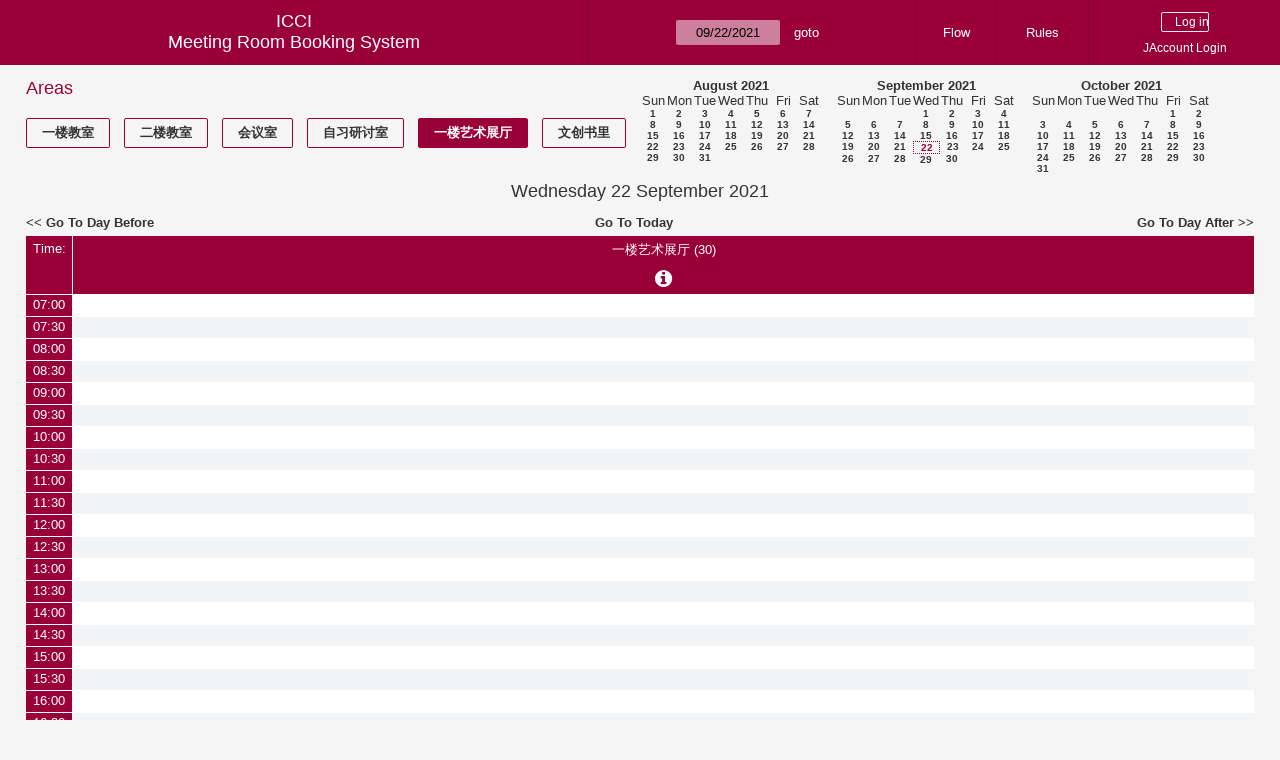

--- FILE ---
content_type: text/html; charset=utf-8
request_url: https://icci.sjtu.edu.cn/bs/day.php?year=2021&month=09&day=22&area=11&room=35
body_size: 36940
content:
<!DOCTYPE html><html>
<head>
<meta charset="utf-8">
<title>Meeting Room Booking System</title>
  <link href="jquery/ui/css/jquery-ui.structure.min.css" rel="stylesheet" type="text/css">
  <link href="jquery/ui/css/sunny/jquery-ui.theme.min.css" rel="stylesheet" type="text/css">
  <link href="jquery/datatables/css/jquery.dataTables.min.css" rel="stylesheet" type="text/css">
  <link href="jquery/datatables/css/buttons.dataTables.css" rel="stylesheet" type="text/css">
  <link href="jquery/datatables/css/fixedColumns.dataTables.min.css" rel="stylesheet" type="text/css">
  <link href="jquery/datatables/css/colReorder.dataTables.css" rel="stylesheet" type="text/css">
      <link rel="stylesheet" href="/public/css/font-awesome.min.css" />
    <link rel="stylesheet" href="/public/layui/css/layui.css" media="all" />
    <link rel="stylesheet" href="css/mrbs.css.php" type="text/css">
        <link rel="stylesheet" media="print" href="css/mrbs-print.css.php" type="text/css">
    <!--[if IE]>
    <link rel="stylesheet" href="css/mrbs-ie.css" type="text/css">
    <![endif]-->
        <!--[if IE 8]>
    <link rel="stylesheet" href="css/mrbs-ie8.css" type="text/css">
    <![endif]-->
    <!--[if lte IE 8]>
    <link rel="stylesheet" href="css/mrbs-ielte8.css" type="text/css">
    <![endif]-->
    <!--[if lte IE 7]>
    <link rel="stylesheet" href="css/mrbs-ielte7.css.php" type="text/css">
    <![endif]-->
    <!--[if lte IE 6]>
    <link rel="stylesheet" href="css/mrbs-ielte6.css" type="text/css">
    <![endif]-->
        <meta name="robots" content="noindex, nofollow">

<!--[if (!IE)|(gt IE 8)]><!-->
  <script type="text/javascript" src="jquery/jquery-2.2.4.min.js"></script>
  <!--<![endif]-->

<!--[if lte IE 8]>
  <script type="text/javascript" src="jquery/jquery-1.11.0.min.js"></script>
<![endif]-->

  <script type="text/javascript" src="jquery/jquery-migrate-1.4.1.min.js"></script>
    <script type="text/javascript" src="jquery/ui/jquery-ui.min.js"></script>
  

<script type="text/javascript" src="/public/layui/layui.js"></script>
<script>
  layui.use(['form','layer','element'],function(){
    var form = layui.form;
    var element = layui.element;
    var layer = parent.layer === undefined ? layui.layer : parent.layer;
    var $ = layui.jquery;
    var custom_html = '';
    $('.description').parent(1).on('click',function(){
      custom_html = $(this).find('.custom_html').html();
      layer.open({
        title: $(this).find('a').html()+'介绍/Description',
        content: custom_html,
        area: ['800px',''],
        btn:false,
        shadeClose: true
      })
    })
  });

</script>
<script type="text/javascript">
  //<![CDATA[
  var lteIE6 = false;
  //]]>
</script>
<!--[if lte IE 6]>
<script type="text/javascript">
  //<![CDATA[
  var lteIE6 = true;
  //]]>
</script>
<![endif]-->
    
<script type="text/javascript">
  //<![CDATA[
  var lteIE7 = false;
  //]]>
</script>
<!--[if lte IE 7]>
<script type="text/javascript">
  //<![CDATA[
  var lteIE7 = true;
  //]]>
</script>
<![endif]-->
    
<script type="text/javascript">
  //<![CDATA[
  var lteIE8 = false;
  //]]>
</script>
<!--[if lte IE 8]>
<script type="text/javascript">
  //<![CDATA[
  var lteIE8 = true;
  //]]>
</script>
<![endif]-->
    
<script type="text/javascript">
  //<![CDATA[
    function init(params)
  {
  }
  //]]>
</script>

<script type="text/javascript" src="js/functions.js.php?area=11"></script>
<script type="text/javascript" src="js/datepicker.js.php?area=11"></script>
<script type="text/javascript" src="js/general.js.php?area=11"></script>

    
  <script type="text/javascript" src="js/refresh.js.php?area=11"></script>
    <!-- <script type="text/javascript" src="js/resizable.js.php?area=11"></script> -->
  <script type="text/javascript" src="js/multiple.js.php?area=11"></script>
    <script type="text/javascript" src="js/cell_click.js.php?area=11"></script>
  
<!--[if lte IE 8]>
      <script src="js/html5shiv.min.js"></script>
    <![endif]-->
    
<script type="text/javascript">

//<![CDATA[


$(window).on('load', function() {

  var args = {day: '22',
              month: '9',
              year: '2021',
              area: '11',
              room: '35',
              page: 'day'};
    init(args);

});


//]]>
</script></head>
<body class="non_js day">
    <script type="text/javascript">
      //<![CDATA[
      $('body').addClass('js').removeClass('non_js');
      //]]>
    </script> 
    <header class="banner">
<nav>
<ul>
<li>
<div id="company">
<div id="logo">
<span>ICCI</span>
</div>
<div id="mrbs">
<a href="index.php">Meeting Room Booking System</a>
</div>
</div>
</li>
<li>
<form action="day.php" method="get" id="Form1">
<span class="dateselector js_hidden" data-prefix="" data-day="22" data-month="9" data-year="2021" data-min-year="2016" data-max-year="2030" data-form-id="Form1">
<select id="day" name="day">
<option value="1">1</option>
<option value="2">2</option>
<option value="3">3</option>
<option value="4">4</option>
<option value="5">5</option>
<option value="6">6</option>
<option value="7">7</option>
<option value="8">8</option>
<option value="9">9</option>
<option value="10">10</option>
<option value="11">11</option>
<option value="12">12</option>
<option value="13">13</option>
<option value="14">14</option>
<option value="15">15</option>
<option value="16">16</option>
<option value="17">17</option>
<option value="18">18</option>
<option value="19">19</option>
<option value="20">20</option>
<option value="21">21</option>
<option value="22" selected="selected">22</option>
<option value="23">23</option>
<option value="24">24</option>
<option value="25">25</option>
<option value="26">26</option>
<option value="27">27</option>
<option value="28">28</option>
<option value="29">29</option>
<option value="30">30</option>
<option value="31">31</option>
</select>
<select id="month" name="month">
<option value="1">Jan</option>
<option value="2">Feb</option>
<option value="3">Mar</option>
<option value="4">Apr</option>
<option value="5">May</option>
<option value="6">Jun</option>
<option value="7">Jul</option>
<option value="8">Aug</option>
<option value="9" selected="selected">Sep</option>
<option value="10">Oct</option>
<option value="11">Nov</option>
<option value="12">Dec</option>
</select>
<select id="year" name="year">
<option value="2016">2016</option>
<option value="2017">2017</option>
<option value="2018">2018</option>
<option value="2019">2019</option>
<option value="2020">2020</option>
<option value="2021" selected="selected">2021</option>
<option value="2022">2022</option>
<option value="2023">2023</option>
<option value="2024">2024</option>
<option value="2025">2025</option>
<option value="2026">2026</option>
<option value="2027">2027</option>
<option value="2028">2028</option>
<option value="2029">2029</option>
<option value="2030">2030</option>
</select>
</span>
<input type="hidden" name="area" value="11">
<input type="hidden" name="room" value="35">
<input type="submit" value="goto">
</form>
</li>
<li>
<a href="/bs/files/文创学院预约中心使用说明.pdf" target="_blank">Flow</a>
</li>
<li>
<a href="/bs/files/20200901-文创学院关于教室及会议室预约系统管理规则.pdf" target="_blank">Rules</a>
</li>
<li>
<div id="logon_box">
      <form method="post" action="admin.php">
        <div>
          <input type="hidden" name="TargetURL" value="day.php?year=2021&amp;month=09&amp;day=22&amp;area=11&amp;room=35">
          <input type="hidden" name="Action" value="QueryName">
          <input type="submit" value=" Log in ">
                    <a href='/jaccount'>JAccount Login</a>
                  </div>
      </form>
      
  </div>
</li>
</ul>
</nav>
</header>
<div id="contents">
<div id="dwm_header" class="screenonly">
<div id="dwm_areas">
<h3>Areas</h3>
<ul>
<li><a href="day.php?year=2021&amp;month=9&amp;day=22&amp;area=3"><span>一楼教室</span></a></li>
<li><a href="day.php?year=2021&amp;month=9&amp;day=22&amp;area=4"><span>二楼教室</span></a></li>
<li><a href="day.php?year=2021&amp;month=9&amp;day=22&amp;area=5"><span>会议室</span></a></li>
<li><a href="day.php?year=2021&amp;month=9&amp;day=22&amp;area=6"><span>自习研讨室</span></a></li>
<li><a href="day.php?year=2021&amp;month=9&amp;day=22&amp;area=11"><span class="current">一楼艺术展厅</span></a></li>
<li><a href="day.php?year=2021&amp;month=9&amp;day=22&amp;area=14"><span>文创书里</span></a></li>
</ul>
</div>
<nav id="cals">
<div id="cal_last">
<table class="calendar">
<thead>
<tr>
<th colspan="7"><a href="month.php?year=2021&amp;month=8&amp;day=22&amp;area=11&amp;room=35">August&nbsp;2021</a></th>
</tr>
<tr>
<th>Sun</th>
<th>Mon</th>
<th>Tue</th>
<th>Wed</th>
<th>Thu</th>
<th>Fri</th>
<th>Sat</th>
</tr>
</thead>
<tbody>
<tr>
<td><a href="day.php?year=2021&amp;month=8&amp;day=1&amp;area=11&amp;room=35">1</a></td>
<td><a href="day.php?year=2021&amp;month=8&amp;day=2&amp;area=11&amp;room=35">2</a></td>
<td><a href="day.php?year=2021&amp;month=8&amp;day=3&amp;area=11&amp;room=35">3</a></td>
<td><a href="day.php?year=2021&amp;month=8&amp;day=4&amp;area=11&amp;room=35">4</a></td>
<td><a href="day.php?year=2021&amp;month=8&amp;day=5&amp;area=11&amp;room=35">5</a></td>
<td><a href="day.php?year=2021&amp;month=8&amp;day=6&amp;area=11&amp;room=35">6</a></td>
<td><a href="day.php?year=2021&amp;month=8&amp;day=7&amp;area=11&amp;room=35">7</a></td>
</tr>
<tr>
<td><a href="day.php?year=2021&amp;month=8&amp;day=8&amp;area=11&amp;room=35">8</a></td>
<td><a href="day.php?year=2021&amp;month=8&amp;day=9&amp;area=11&amp;room=35">9</a></td>
<td><a href="day.php?year=2021&amp;month=8&amp;day=10&amp;area=11&amp;room=35">10</a></td>
<td><a href="day.php?year=2021&amp;month=8&amp;day=11&amp;area=11&amp;room=35">11</a></td>
<td><a href="day.php?year=2021&amp;month=8&amp;day=12&amp;area=11&amp;room=35">12</a></td>
<td><a href="day.php?year=2021&amp;month=8&amp;day=13&amp;area=11&amp;room=35">13</a></td>
<td><a href="day.php?year=2021&amp;month=8&amp;day=14&amp;area=11&amp;room=35">14</a></td>
</tr>
<tr>
<td><a href="day.php?year=2021&amp;month=8&amp;day=15&amp;area=11&amp;room=35">15</a></td>
<td><a href="day.php?year=2021&amp;month=8&amp;day=16&amp;area=11&amp;room=35">16</a></td>
<td><a href="day.php?year=2021&amp;month=8&amp;day=17&amp;area=11&amp;room=35">17</a></td>
<td><a href="day.php?year=2021&amp;month=8&amp;day=18&amp;area=11&amp;room=35">18</a></td>
<td><a href="day.php?year=2021&amp;month=8&amp;day=19&amp;area=11&amp;room=35">19</a></td>
<td><a href="day.php?year=2021&amp;month=8&amp;day=20&amp;area=11&amp;room=35">20</a></td>
<td><a href="day.php?year=2021&amp;month=8&amp;day=21&amp;area=11&amp;room=35">21</a></td>
</tr>
<tr>
<td><a href="day.php?year=2021&amp;month=8&amp;day=22&amp;area=11&amp;room=35">22</a></td>
<td><a href="day.php?year=2021&amp;month=8&amp;day=23&amp;area=11&amp;room=35">23</a></td>
<td><a href="day.php?year=2021&amp;month=8&amp;day=24&amp;area=11&amp;room=35">24</a></td>
<td><a href="day.php?year=2021&amp;month=8&amp;day=25&amp;area=11&amp;room=35">25</a></td>
<td><a href="day.php?year=2021&amp;month=8&amp;day=26&amp;area=11&amp;room=35">26</a></td>
<td><a href="day.php?year=2021&amp;month=8&amp;day=27&amp;area=11&amp;room=35">27</a></td>
<td><a href="day.php?year=2021&amp;month=8&amp;day=28&amp;area=11&amp;room=35">28</a></td>
</tr>
<tr>
<td><a href="day.php?year=2021&amp;month=8&amp;day=29&amp;area=11&amp;room=35">29</a></td>
<td><a href="day.php?year=2021&amp;month=8&amp;day=30&amp;area=11&amp;room=35">30</a></td>
<td><a href="day.php?year=2021&amp;month=8&amp;day=31&amp;area=11&amp;room=35">31</a></td>
<td>&nbsp;</td>
<td>&nbsp;</td>
<td>&nbsp;</td>
<td>&nbsp;</td>
</tr>
</tbody>
</table>
</div>
<div id="cal_this">
<table class="calendar">
<thead>
<tr>
<th colspan="7"><a href="month.php?year=2021&amp;month=9&amp;day=22&amp;area=11&amp;room=35">September&nbsp;2021</a></th>
</tr>
<tr>
<th>Sun</th>
<th>Mon</th>
<th>Tue</th>
<th>Wed</th>
<th>Thu</th>
<th>Fri</th>
<th>Sat</th>
</tr>
</thead>
<tbody>
<tr>
<td>&nbsp;</td>
<td>&nbsp;</td>
<td>&nbsp;</td>
<td><a href="day.php?year=2021&amp;month=9&amp;day=1&amp;area=11&amp;room=35">1</a></td>
<td><a href="day.php?year=2021&amp;month=9&amp;day=2&amp;area=11&amp;room=35">2</a></td>
<td><a href="day.php?year=2021&amp;month=9&amp;day=3&amp;area=11&amp;room=35">3</a></td>
<td><a href="day.php?year=2021&amp;month=9&amp;day=4&amp;area=11&amp;room=35">4</a></td>
</tr>
<tr>
<td><a href="day.php?year=2021&amp;month=9&amp;day=5&amp;area=11&amp;room=35">5</a></td>
<td><a href="day.php?year=2021&amp;month=9&amp;day=6&amp;area=11&amp;room=35">6</a></td>
<td><a href="day.php?year=2021&amp;month=9&amp;day=7&amp;area=11&amp;room=35">7</a></td>
<td><a href="day.php?year=2021&amp;month=9&amp;day=8&amp;area=11&amp;room=35">8</a></td>
<td><a href="day.php?year=2021&amp;month=9&amp;day=9&amp;area=11&amp;room=35">9</a></td>
<td><a href="day.php?year=2021&amp;month=9&amp;day=10&amp;area=11&amp;room=35">10</a></td>
<td><a href="day.php?year=2021&amp;month=9&amp;day=11&amp;area=11&amp;room=35">11</a></td>
</tr>
<tr>
<td><a href="day.php?year=2021&amp;month=9&amp;day=12&amp;area=11&amp;room=35">12</a></td>
<td><a href="day.php?year=2021&amp;month=9&amp;day=13&amp;area=11&amp;room=35">13</a></td>
<td><a href="day.php?year=2021&amp;month=9&amp;day=14&amp;area=11&amp;room=35">14</a></td>
<td><a href="day.php?year=2021&amp;month=9&amp;day=15&amp;area=11&amp;room=35">15</a></td>
<td><a href="day.php?year=2021&amp;month=9&amp;day=16&amp;area=11&amp;room=35">16</a></td>
<td><a href="day.php?year=2021&amp;month=9&amp;day=17&amp;area=11&amp;room=35">17</a></td>
<td><a href="day.php?year=2021&amp;month=9&amp;day=18&amp;area=11&amp;room=35">18</a></td>
</tr>
<tr>
<td><a href="day.php?year=2021&amp;month=9&amp;day=19&amp;area=11&amp;room=35">19</a></td>
<td><a href="day.php?year=2021&amp;month=9&amp;day=20&amp;area=11&amp;room=35">20</a></td>
<td><a href="day.php?year=2021&amp;month=9&amp;day=21&amp;area=11&amp;room=35">21</a></td>
<td id="sticky_day"><a class="current" href="day.php?year=2021&amp;month=9&amp;day=22&amp;area=11&amp;room=35">22</a></td>
<td><a href="day.php?year=2021&amp;month=9&amp;day=23&amp;area=11&amp;room=35">23</a></td>
<td><a href="day.php?year=2021&amp;month=9&amp;day=24&amp;area=11&amp;room=35">24</a></td>
<td><a href="day.php?year=2021&amp;month=9&amp;day=25&amp;area=11&amp;room=35">25</a></td>
</tr>
<tr>
<td><a href="day.php?year=2021&amp;month=9&amp;day=26&amp;area=11&amp;room=35">26</a></td>
<td><a href="day.php?year=2021&amp;month=9&amp;day=27&amp;area=11&amp;room=35">27</a></td>
<td><a href="day.php?year=2021&amp;month=9&amp;day=28&amp;area=11&amp;room=35">28</a></td>
<td><a href="day.php?year=2021&amp;month=9&amp;day=29&amp;area=11&amp;room=35">29</a></td>
<td><a href="day.php?year=2021&amp;month=9&amp;day=30&amp;area=11&amp;room=35">30</a></td>
<td>&nbsp;</td>
<td>&nbsp;</td>
</tr>
</tbody>
</table>
</div>
<div id="cal_next">
<table class="calendar">
<thead>
<tr>
<th colspan="7"><a href="month.php?year=2021&amp;month=10&amp;day=22&amp;area=11&amp;room=35">October&nbsp;2021</a></th>
</tr>
<tr>
<th>Sun</th>
<th>Mon</th>
<th>Tue</th>
<th>Wed</th>
<th>Thu</th>
<th>Fri</th>
<th>Sat</th>
</tr>
</thead>
<tbody>
<tr>
<td>&nbsp;</td>
<td>&nbsp;</td>
<td>&nbsp;</td>
<td>&nbsp;</td>
<td>&nbsp;</td>
<td><a href="day.php?year=2021&amp;month=10&amp;day=1&amp;area=11&amp;room=35">1</a></td>
<td><a href="day.php?year=2021&amp;month=10&amp;day=2&amp;area=11&amp;room=35">2</a></td>
</tr>
<tr>
<td><a href="day.php?year=2021&amp;month=10&amp;day=3&amp;area=11&amp;room=35">3</a></td>
<td><a href="day.php?year=2021&amp;month=10&amp;day=4&amp;area=11&amp;room=35">4</a></td>
<td><a href="day.php?year=2021&amp;month=10&amp;day=5&amp;area=11&amp;room=35">5</a></td>
<td><a href="day.php?year=2021&amp;month=10&amp;day=6&amp;area=11&amp;room=35">6</a></td>
<td><a href="day.php?year=2021&amp;month=10&amp;day=7&amp;area=11&amp;room=35">7</a></td>
<td><a href="day.php?year=2021&amp;month=10&amp;day=8&amp;area=11&amp;room=35">8</a></td>
<td><a href="day.php?year=2021&amp;month=10&amp;day=9&amp;area=11&amp;room=35">9</a></td>
</tr>
<tr>
<td><a href="day.php?year=2021&amp;month=10&amp;day=10&amp;area=11&amp;room=35">10</a></td>
<td><a href="day.php?year=2021&amp;month=10&amp;day=11&amp;area=11&amp;room=35">11</a></td>
<td><a href="day.php?year=2021&amp;month=10&amp;day=12&amp;area=11&amp;room=35">12</a></td>
<td><a href="day.php?year=2021&amp;month=10&amp;day=13&amp;area=11&amp;room=35">13</a></td>
<td><a href="day.php?year=2021&amp;month=10&amp;day=14&amp;area=11&amp;room=35">14</a></td>
<td><a href="day.php?year=2021&amp;month=10&amp;day=15&amp;area=11&amp;room=35">15</a></td>
<td><a href="day.php?year=2021&amp;month=10&amp;day=16&amp;area=11&amp;room=35">16</a></td>
</tr>
<tr>
<td><a href="day.php?year=2021&amp;month=10&amp;day=17&amp;area=11&amp;room=35">17</a></td>
<td><a href="day.php?year=2021&amp;month=10&amp;day=18&amp;area=11&amp;room=35">18</a></td>
<td><a href="day.php?year=2021&amp;month=10&amp;day=19&amp;area=11&amp;room=35">19</a></td>
<td><a href="day.php?year=2021&amp;month=10&amp;day=20&amp;area=11&amp;room=35">20</a></td>
<td><a href="day.php?year=2021&amp;month=10&amp;day=21&amp;area=11&amp;room=35">21</a></td>
<td><a href="day.php?year=2021&amp;month=10&amp;day=22&amp;area=11&amp;room=35">22</a></td>
<td><a href="day.php?year=2021&amp;month=10&amp;day=23&amp;area=11&amp;room=35">23</a></td>
</tr>
<tr>
<td><a href="day.php?year=2021&amp;month=10&amp;day=24&amp;area=11&amp;room=35">24</a></td>
<td><a href="day.php?year=2021&amp;month=10&amp;day=25&amp;area=11&amp;room=35">25</a></td>
<td><a href="day.php?year=2021&amp;month=10&amp;day=26&amp;area=11&amp;room=35">26</a></td>
<td><a href="day.php?year=2021&amp;month=10&amp;day=27&amp;area=11&amp;room=35">27</a></td>
<td><a href="day.php?year=2021&amp;month=10&amp;day=28&amp;area=11&amp;room=35">28</a></td>
<td><a href="day.php?year=2021&amp;month=10&amp;day=29&amp;area=11&amp;room=35">29</a></td>
<td><a href="day.php?year=2021&amp;month=10&amp;day=30&amp;area=11&amp;room=35">30</a></td>
</tr>
<tr>
<td><a href="day.php?year=2021&amp;month=10&amp;day=31&amp;area=11&amp;room=35">31</a></td>
<td>&nbsp;</td>
<td>&nbsp;</td>
<td>&nbsp;</td>
<td>&nbsp;</td>
<td>&nbsp;</td>
<td>&nbsp;</td>
</tr>
</tbody>
</table>
</div>
</nav>
</div>
<div id="dwm">
<h2>Wednesday 22 September 2021</h2>
</div>

<nav class="date_nav">
  <a class="date_before" href="day.php?area=11&amp;room=35&amp;year=2021&amp;month=09&amp;day=21">Go To Day Before</a>
  <a class="date_now" href="day.php?area=11&amp;room=35;">Go To Today</a>
  <a class="date_after" href="day.php?area=11&amp;room=35&amp;year=2021&amp;month=09&amp;day=23">Go To Day After</a>
</nav>
<table class="dwm_main" id="day_main" data-resolution="1800">
<thead>
<tr>
<th class="first_last" style="width: 1%">Time:</th>
<th data-room="35" style="width: 99.000000%">
                        <a href="week.php?year=2021&amp;month=9&amp;day=22&amp;area=11&amp;room=35"
                        title="View Week &#10;&#10;主要用于学生课程作品展示">一楼艺术展厅 (30)</a><i class="fa description fa-info-circle" aria-hidden="true"><div class='custom_html' style='display: none;'></div></i></th>
</tr>
</thead>
<tbody>
<tr class="even_row">
<td class="row_labels" data-seconds="25200">
<div class="celldiv slots1">
<a href="day.php?year=2021&amp;month=9&amp;day=22&amp;area=11&amp;room=35&amp;timetohighlight=25200" title="Highlight this line">07:00</a>
</div></td>
<td class="new">
<div class="celldiv slots1">
<a href="edit_entry.php?area=11&amp;room=35&amp;hour=7&amp;minute=0&amp;year=2021&amp;month=9&amp;day=22">
</a>
</div>
</td>
</tr>
<tr class="odd_row">
<td class="row_labels" data-seconds="27000">
<div class="celldiv slots1">
<a href="day.php?year=2021&amp;month=9&amp;day=22&amp;area=11&amp;room=35&amp;timetohighlight=27000" title="Highlight this line">07:30</a>
</div></td>
<td class="new">
<div class="celldiv slots1">
<a href="edit_entry.php?area=11&amp;room=35&amp;hour=7&amp;minute=30&amp;year=2021&amp;month=9&amp;day=22">
</a>
</div>
</td>
</tr>
<tr class="even_row">
<td class="row_labels" data-seconds="28800">
<div class="celldiv slots1">
<a href="day.php?year=2021&amp;month=9&amp;day=22&amp;area=11&amp;room=35&amp;timetohighlight=28800" title="Highlight this line">08:00</a>
</div></td>
<td class="new">
<div class="celldiv slots1">
<a href="edit_entry.php?area=11&amp;room=35&amp;hour=8&amp;minute=0&amp;year=2021&amp;month=9&amp;day=22">
</a>
</div>
</td>
</tr>
<tr class="odd_row">
<td class="row_labels" data-seconds="30600">
<div class="celldiv slots1">
<a href="day.php?year=2021&amp;month=9&amp;day=22&amp;area=11&amp;room=35&amp;timetohighlight=30600" title="Highlight this line">08:30</a>
</div></td>
<td class="new">
<div class="celldiv slots1">
<a href="edit_entry.php?area=11&amp;room=35&amp;hour=8&amp;minute=30&amp;year=2021&amp;month=9&amp;day=22">
</a>
</div>
</td>
</tr>
<tr class="even_row">
<td class="row_labels" data-seconds="32400">
<div class="celldiv slots1">
<a href="day.php?year=2021&amp;month=9&amp;day=22&amp;area=11&amp;room=35&amp;timetohighlight=32400" title="Highlight this line">09:00</a>
</div></td>
<td class="new">
<div class="celldiv slots1">
<a href="edit_entry.php?area=11&amp;room=35&amp;hour=9&amp;minute=0&amp;year=2021&amp;month=9&amp;day=22">
</a>
</div>
</td>
</tr>
<tr class="odd_row">
<td class="row_labels" data-seconds="34200">
<div class="celldiv slots1">
<a href="day.php?year=2021&amp;month=9&amp;day=22&amp;area=11&amp;room=35&amp;timetohighlight=34200" title="Highlight this line">09:30</a>
</div></td>
<td class="new">
<div class="celldiv slots1">
<a href="edit_entry.php?area=11&amp;room=35&amp;hour=9&amp;minute=30&amp;year=2021&amp;month=9&amp;day=22">
</a>
</div>
</td>
</tr>
<tr class="even_row">
<td class="row_labels" data-seconds="36000">
<div class="celldiv slots1">
<a href="day.php?year=2021&amp;month=9&amp;day=22&amp;area=11&amp;room=35&amp;timetohighlight=36000" title="Highlight this line">10:00</a>
</div></td>
<td class="new">
<div class="celldiv slots1">
<a href="edit_entry.php?area=11&amp;room=35&amp;hour=10&amp;minute=0&amp;year=2021&amp;month=9&amp;day=22">
</a>
</div>
</td>
</tr>
<tr class="odd_row">
<td class="row_labels" data-seconds="37800">
<div class="celldiv slots1">
<a href="day.php?year=2021&amp;month=9&amp;day=22&amp;area=11&amp;room=35&amp;timetohighlight=37800" title="Highlight this line">10:30</a>
</div></td>
<td class="new">
<div class="celldiv slots1">
<a href="edit_entry.php?area=11&amp;room=35&amp;hour=10&amp;minute=30&amp;year=2021&amp;month=9&amp;day=22">
</a>
</div>
</td>
</tr>
<tr class="even_row">
<td class="row_labels" data-seconds="39600">
<div class="celldiv slots1">
<a href="day.php?year=2021&amp;month=9&amp;day=22&amp;area=11&amp;room=35&amp;timetohighlight=39600" title="Highlight this line">11:00</a>
</div></td>
<td class="new">
<div class="celldiv slots1">
<a href="edit_entry.php?area=11&amp;room=35&amp;hour=11&amp;minute=0&amp;year=2021&amp;month=9&amp;day=22">
</a>
</div>
</td>
</tr>
<tr class="odd_row">
<td class="row_labels" data-seconds="41400">
<div class="celldiv slots1">
<a href="day.php?year=2021&amp;month=9&amp;day=22&amp;area=11&amp;room=35&amp;timetohighlight=41400" title="Highlight this line">11:30</a>
</div></td>
<td class="new">
<div class="celldiv slots1">
<a href="edit_entry.php?area=11&amp;room=35&amp;hour=11&amp;minute=30&amp;year=2021&amp;month=9&amp;day=22">
</a>
</div>
</td>
</tr>
<tr class="even_row">
<td class="row_labels" data-seconds="43200">
<div class="celldiv slots1">
<a href="day.php?year=2021&amp;month=9&amp;day=22&amp;area=11&amp;room=35&amp;timetohighlight=43200" title="Highlight this line">12:00</a>
</div></td>
<td class="new">
<div class="celldiv slots1">
<a href="edit_entry.php?area=11&amp;room=35&amp;hour=12&amp;minute=0&amp;year=2021&amp;month=9&amp;day=22">
</a>
</div>
</td>
</tr>
<tr class="odd_row">
<td class="row_labels" data-seconds="45000">
<div class="celldiv slots1">
<a href="day.php?year=2021&amp;month=9&amp;day=22&amp;area=11&amp;room=35&amp;timetohighlight=45000" title="Highlight this line">12:30</a>
</div></td>
<td class="new">
<div class="celldiv slots1">
<a href="edit_entry.php?area=11&amp;room=35&amp;hour=12&amp;minute=30&amp;year=2021&amp;month=9&amp;day=22">
</a>
</div>
</td>
</tr>
<tr class="even_row">
<td class="row_labels" data-seconds="46800">
<div class="celldiv slots1">
<a href="day.php?year=2021&amp;month=9&amp;day=22&amp;area=11&amp;room=35&amp;timetohighlight=46800" title="Highlight this line">13:00</a>
</div></td>
<td class="new">
<div class="celldiv slots1">
<a href="edit_entry.php?area=11&amp;room=35&amp;hour=13&amp;minute=0&amp;year=2021&amp;month=9&amp;day=22">
</a>
</div>
</td>
</tr>
<tr class="odd_row">
<td class="row_labels" data-seconds="48600">
<div class="celldiv slots1">
<a href="day.php?year=2021&amp;month=9&amp;day=22&amp;area=11&amp;room=35&amp;timetohighlight=48600" title="Highlight this line">13:30</a>
</div></td>
<td class="new">
<div class="celldiv slots1">
<a href="edit_entry.php?area=11&amp;room=35&amp;hour=13&amp;minute=30&amp;year=2021&amp;month=9&amp;day=22">
</a>
</div>
</td>
</tr>
<tr class="even_row">
<td class="row_labels" data-seconds="50400">
<div class="celldiv slots1">
<a href="day.php?year=2021&amp;month=9&amp;day=22&amp;area=11&amp;room=35&amp;timetohighlight=50400" title="Highlight this line">14:00</a>
</div></td>
<td class="new">
<div class="celldiv slots1">
<a href="edit_entry.php?area=11&amp;room=35&amp;hour=14&amp;minute=0&amp;year=2021&amp;month=9&amp;day=22">
</a>
</div>
</td>
</tr>
<tr class="odd_row">
<td class="row_labels" data-seconds="52200">
<div class="celldiv slots1">
<a href="day.php?year=2021&amp;month=9&amp;day=22&amp;area=11&amp;room=35&amp;timetohighlight=52200" title="Highlight this line">14:30</a>
</div></td>
<td class="new">
<div class="celldiv slots1">
<a href="edit_entry.php?area=11&amp;room=35&amp;hour=14&amp;minute=30&amp;year=2021&amp;month=9&amp;day=22">
</a>
</div>
</td>
</tr>
<tr class="even_row">
<td class="row_labels" data-seconds="54000">
<div class="celldiv slots1">
<a href="day.php?year=2021&amp;month=9&amp;day=22&amp;area=11&amp;room=35&amp;timetohighlight=54000" title="Highlight this line">15:00</a>
</div></td>
<td class="new">
<div class="celldiv slots1">
<a href="edit_entry.php?area=11&amp;room=35&amp;hour=15&amp;minute=0&amp;year=2021&amp;month=9&amp;day=22">
</a>
</div>
</td>
</tr>
<tr class="odd_row">
<td class="row_labels" data-seconds="55800">
<div class="celldiv slots1">
<a href="day.php?year=2021&amp;month=9&amp;day=22&amp;area=11&amp;room=35&amp;timetohighlight=55800" title="Highlight this line">15:30</a>
</div></td>
<td class="new">
<div class="celldiv slots1">
<a href="edit_entry.php?area=11&amp;room=35&amp;hour=15&amp;minute=30&amp;year=2021&amp;month=9&amp;day=22">
</a>
</div>
</td>
</tr>
<tr class="even_row">
<td class="row_labels" data-seconds="57600">
<div class="celldiv slots1">
<a href="day.php?year=2021&amp;month=9&amp;day=22&amp;area=11&amp;room=35&amp;timetohighlight=57600" title="Highlight this line">16:00</a>
</div></td>
<td class="new">
<div class="celldiv slots1">
<a href="edit_entry.php?area=11&amp;room=35&amp;hour=16&amp;minute=0&amp;year=2021&amp;month=9&amp;day=22">
</a>
</div>
</td>
</tr>
<tr class="odd_row">
<td class="row_labels" data-seconds="59400">
<div class="celldiv slots1">
<a href="day.php?year=2021&amp;month=9&amp;day=22&amp;area=11&amp;room=35&amp;timetohighlight=59400" title="Highlight this line">16:30</a>
</div></td>
<td class="new">
<div class="celldiv slots1">
<a href="edit_entry.php?area=11&amp;room=35&amp;hour=16&amp;minute=30&amp;year=2021&amp;month=9&amp;day=22">
</a>
</div>
</td>
</tr>
<tr class="even_row">
<td class="row_labels" data-seconds="61200">
<div class="celldiv slots1">
<a href="day.php?year=2021&amp;month=9&amp;day=22&amp;area=11&amp;room=35&amp;timetohighlight=61200" title="Highlight this line">17:00</a>
</div></td>
<td class="new">
<div class="celldiv slots1">
<a href="edit_entry.php?area=11&amp;room=35&amp;hour=17&amp;minute=0&amp;year=2021&amp;month=9&amp;day=22">
</a>
</div>
</td>
</tr>
<tr class="odd_row">
<td class="row_labels" data-seconds="63000">
<div class="celldiv slots1">
<a href="day.php?year=2021&amp;month=9&amp;day=22&amp;area=11&amp;room=35&amp;timetohighlight=63000" title="Highlight this line">17:30</a>
</div></td>
<td class="new">
<div class="celldiv slots1">
<a href="edit_entry.php?area=11&amp;room=35&amp;hour=17&amp;minute=30&amp;year=2021&amp;month=9&amp;day=22">
</a>
</div>
</td>
</tr>
<tr class="even_row">
<td class="row_labels" data-seconds="64800">
<div class="celldiv slots1">
<a href="day.php?year=2021&amp;month=9&amp;day=22&amp;area=11&amp;room=35&amp;timetohighlight=64800" title="Highlight this line">18:00</a>
</div></td>
<td class="new">
<div class="celldiv slots1">
<a href="edit_entry.php?area=11&amp;room=35&amp;hour=18&amp;minute=0&amp;year=2021&amp;month=9&amp;day=22">
</a>
</div>
</td>
</tr>
<tr class="odd_row">
<td class="row_labels" data-seconds="66600">
<div class="celldiv slots1">
<a href="day.php?year=2021&amp;month=9&amp;day=22&amp;area=11&amp;room=35&amp;timetohighlight=66600" title="Highlight this line">18:30</a>
</div></td>
<td class="new">
<div class="celldiv slots1">
<a href="edit_entry.php?area=11&amp;room=35&amp;hour=18&amp;minute=30&amp;year=2021&amp;month=9&amp;day=22">
</a>
</div>
</td>
</tr>
<tr class="even_row">
<td class="row_labels" data-seconds="68400">
<div class="celldiv slots1">
<a href="day.php?year=2021&amp;month=9&amp;day=22&amp;area=11&amp;room=35&amp;timetohighlight=68400" title="Highlight this line">19:00</a>
</div></td>
<td class="new">
<div class="celldiv slots1">
<a href="edit_entry.php?area=11&amp;room=35&amp;hour=19&amp;minute=0&amp;year=2021&amp;month=9&amp;day=22">
</a>
</div>
</td>
</tr>
<tr class="odd_row">
<td class="row_labels" data-seconds="70200">
<div class="celldiv slots1">
<a href="day.php?year=2021&amp;month=9&amp;day=22&amp;area=11&amp;room=35&amp;timetohighlight=70200" title="Highlight this line">19:30</a>
</div></td>
<td class="new">
<div class="celldiv slots1">
<a href="edit_entry.php?area=11&amp;room=35&amp;hour=19&amp;minute=30&amp;year=2021&amp;month=9&amp;day=22">
</a>
</div>
</td>
</tr>
<tr class="even_row">
<td class="row_labels" data-seconds="72000">
<div class="celldiv slots1">
<a href="day.php?year=2021&amp;month=9&amp;day=22&amp;area=11&amp;room=35&amp;timetohighlight=72000" title="Highlight this line">20:00</a>
</div></td>
<td class="new">
<div class="celldiv slots1">
<a href="edit_entry.php?area=11&amp;room=35&amp;hour=20&amp;minute=0&amp;year=2021&amp;month=9&amp;day=22">
</a>
</div>
</td>
</tr>
<tr class="odd_row">
<td class="row_labels" data-seconds="73800">
<div class="celldiv slots1">
<a href="day.php?year=2021&amp;month=9&amp;day=22&amp;area=11&amp;room=35&amp;timetohighlight=73800" title="Highlight this line">20:30</a>
</div></td>
<td class="new">
<div class="celldiv slots1">
<a href="edit_entry.php?area=11&amp;room=35&amp;hour=20&amp;minute=30&amp;year=2021&amp;month=9&amp;day=22">
</a>
</div>
</td>
</tr>
<tr class="even_row">
<td class="row_labels" data-seconds="75600">
<div class="celldiv slots1">
<a href="day.php?year=2021&amp;month=9&amp;day=22&amp;area=11&amp;room=35&amp;timetohighlight=75600" title="Highlight this line">21:00</a>
</div></td>
<td class="new">
<div class="celldiv slots1">
<a href="edit_entry.php?area=11&amp;room=35&amp;hour=21&amp;minute=0&amp;year=2021&amp;month=9&amp;day=22">
</a>
</div>
</td>
</tr>
<tr class="odd_row">
<td class="row_labels" data-seconds="77400">
<div class="celldiv slots1">
<a href="day.php?year=2021&amp;month=9&amp;day=22&amp;area=11&amp;room=35&amp;timetohighlight=77400" title="Highlight this line">21:30</a>
</div></td>
<td class="new">
<div class="celldiv slots1">
<a href="edit_entry.php?area=11&amp;room=35&amp;hour=21&amp;minute=30&amp;year=2021&amp;month=9&amp;day=22">
</a>
</div>
</td>
</tr>
<tr class="even_row">
<td class="row_labels" data-seconds="79200">
<div class="celldiv slots1">
<a href="day.php?year=2021&amp;month=9&amp;day=22&amp;area=11&amp;room=35&amp;timetohighlight=79200" title="Highlight this line">22:00</a>
</div></td>
<td class="new">
<div class="celldiv slots1">
<a href="edit_entry.php?area=11&amp;room=35&amp;hour=22&amp;minute=0&amp;year=2021&amp;month=9&amp;day=22">
</a>
</div>
</td>
</tr>
</tbody>
</table>

<nav class="date_nav">
  <a class="date_before" href="day.php?area=11&amp;room=35&amp;year=2021&amp;month=09&amp;day=21">Go To Day Before</a>
  <a class="date_now" href="day.php?area=11&amp;room=35;">Go To Today</a>
  <a class="date_after" href="day.php?area=11&amp;room=35&amp;year=2021&amp;month=09&amp;day=23">Go To Day After</a>
</nav>
<table id="colour_key"><tr>
<td class="E">
<div class="celldiv slots1" title="External">
External</div></td>
<td class="I">
<div class="celldiv slots1" title="Internal">
Internal</div></td>
</tr></table>
</div><div class="screenonly trailer" id="trailer">
<div id="viewday">
<div class="trailer_label">
<a href="day.php?year=2021&amp;month=9&amp;day=22&amp;area=11&amp;room=35">View Day:</a>
</div>
<div class="trailer_links">
<span><a href="day.php?year=2021&amp;month=09&amp;day=16&amp;area=11&amp;room=35">Sep 16</a></span>
 | <span><a href="day.php?year=2021&amp;month=09&amp;day=17&amp;area=11&amp;room=35">Sep 17</a></span>
 | <span><a href="day.php?year=2021&amp;month=09&amp;day=18&amp;area=11&amp;room=35">Sep 18</a></span>
 | <span><a href="day.php?year=2021&amp;month=09&amp;day=19&amp;area=11&amp;room=35">Sep 19</a></span>
 | <span><a href="day.php?year=2021&amp;month=09&amp;day=20&amp;area=11&amp;room=35">Sep 20</a></span>
 | <span><a href="day.php?year=2021&amp;month=09&amp;day=21&amp;area=11&amp;room=35">Sep 21</a></span>
 | <span class="current">[ <a href="day.php?year=2021&amp;month=09&amp;day=22&amp;area=11&amp;room=35">Sep 22</a> ]</span>
 | <span><a href="day.php?year=2021&amp;month=09&amp;day=23&amp;area=11&amp;room=35">Sep 23</a></span>
 | <span><a href="day.php?year=2021&amp;month=09&amp;day=24&amp;area=11&amp;room=35">Sep 24</a></span>
 | <span><a href="day.php?year=2021&amp;month=09&amp;day=25&amp;area=11&amp;room=35">Sep 25</a></span>
 | <span><a href="day.php?year=2021&amp;month=09&amp;day=26&amp;area=11&amp;room=35">Sep 26</a></span>
 | <span><a href="day.php?year=2021&amp;month=09&amp;day=27&amp;area=11&amp;room=35">Sep 27</a></span>
 | <span><a href="day.php?year=2021&amp;month=09&amp;day=28&amp;area=11&amp;room=35">Sep 28</a></span>
 | <span><a href="day.php?year=2021&amp;month=09&amp;day=29&amp;area=11&amp;room=35">Sep 29</a></span>
</div>
</div>
<div id="viewweek">
<div class="trailer_label">
<a href="week.php?year=2021&amp;month=9&amp;day=22&amp;area=11&amp;room=35">View Week:</a>
</div>
<div class="trailer_links">
  <a href="week.php?year=2021&amp;month=08&amp;day=25&amp;area=11&amp;room=35">Aug 22</a>
 |   <a href="week.php?year=2021&amp;month=09&amp;day=01&amp;area=11&amp;room=35">Aug 29</a>
 |   <a href="week.php?year=2021&amp;month=09&amp;day=08&amp;area=11&amp;room=35">Sep 05</a>
 |   <a href="week.php?year=2021&amp;month=09&amp;day=15&amp;area=11&amp;room=35">Sep 12</a>
 | <span class="current">
[   <a href="week.php?year=2021&amp;month=09&amp;day=22&amp;area=11&amp;room=35">Sep 19</a>
]</span>
 |   <a href="week.php?year=2021&amp;month=09&amp;day=29&amp;area=11&amp;room=35">Sep 26</a>
 |   <a href="week.php?year=2021&amp;month=10&amp;day=06&amp;area=11&amp;room=35">Oct 03</a>
 |   <a href="week.php?year=2021&amp;month=10&amp;day=13&amp;area=11&amp;room=35">Oct 10</a>
 |   <a href="week.php?year=2021&amp;month=10&amp;day=20&amp;area=11&amp;room=35">Oct 17</a>
</div>
</div>
<div id="viewmonth">
<div class="trailer_label">
<a href="month.php?year=2021&amp;month=9&amp;day=22&amp;area=11&amp;room=35">View Month:</a>
</div>
<div class="trailer_links">
  <a href="month.php?year=2021&amp;month=07&amp;day=22&amp;area=11&amp;room=35">Jul 2021</a>
 |   <a href="month.php?year=2021&amp;month=08&amp;day=22&amp;area=11&amp;room=35">Aug 2021</a>
 | <span class="current">
[   <a href="month.php?year=2021&amp;month=09&amp;day=22&amp;area=11&amp;room=35">Sep 2021</a>
]</span>
 |   <a href="month.php?year=2021&amp;month=10&amp;day=22&amp;area=11&amp;room=35">Oct 2021</a>
 |   <a href="month.php?year=2021&amp;month=11&amp;day=22&amp;area=11&amp;room=35">Nov 2021</a>
 |   <a href="month.php?year=2021&amp;month=12&amp;day=22&amp;area=11&amp;room=35">Dec 2021</a>
 |   <a href="month.php?year=2022&amp;month=01&amp;day=22&amp;area=11&amp;room=35">Jan 2022</a>
 |   <a href="month.php?year=2022&amp;month=02&amp;day=22&amp;area=11&amp;room=35">Feb 2022</a>
 |   <a href="month.php?year=2022&amp;month=03&amp;day=22&amp;area=11&amp;room=35">Mar 2022</a>
</div>
</div>
</div>
  </body>
</html>
